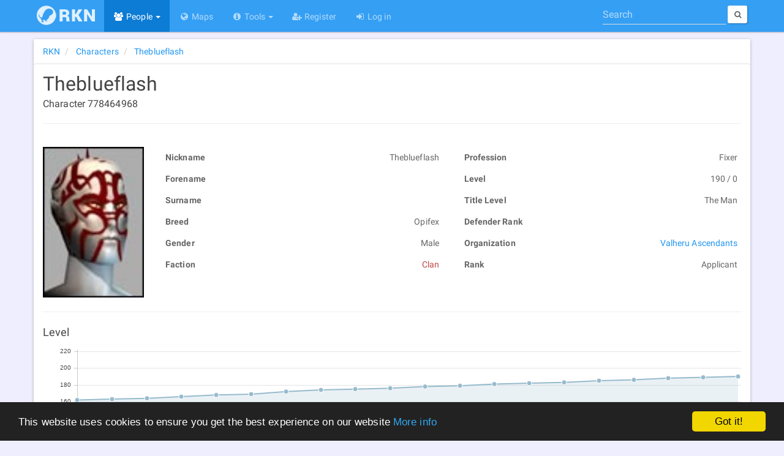

--- FILE ---
content_type: text/html; charset=utf-8
request_url: https://rubi-ka.net/characters/details/392408
body_size: 7214
content:
<!DOCTYPE html>
<html lang="en">
<head>
    <meta charset="utf-8"/>
    <link rel="shortcut icon" href="/favicon.ico"/>
    <link rel="icon" type="image/png" href="/content/images/icons/favicon-16x16.png" sizes="16x16"/>
    <link rel="icon" type="image/png" href="/content/images/icons/favicon-32x32.png" sizes="32x32"/>
    <link rel="icon" type="image/png" href="/content/images/icons/favicon-96x96.png" sizes="96x96"/>
    <link rel="icon" type="image/png" href="/content/images/icons/favicon-192x192.png" sizes="192x192"/>
    <link href="https://plus.google.com/b/117256313438835006395/" rel="publisher"/>
    <link rel="copyright" href="/home/disclaimer"/>
    
    
    <meta name="viewport" content="width=device-width, initial-scale=1.0, minimum-scale=1">
    <meta name="distribution" content="global"/>
    <meta name="theme-color" content="#0166a3"/>
    <meta name="mobile-web-app-capable" content="yes"/>
    <meta http-equiv="X-UA-Compatible" content="IE=edge"/>
    <meta name="application-name" content="Rubi-Ka Network"/>
    <link rel="apple-touch-icon" href="/content/images/icons/apple-touch-icon.png"/>
    <link rel="apple-touch-icon-precomposed" href="/content/images/icons/apple-touch-icon-precomposed.png"/>
    <link rel="apple-touch-icon" sizes="57x57" href="/content/images/icons/apple-touch-icon-57x57.png"/>
    <link rel="apple-touch-icon" sizes="60x60" href="/content/images/icons/apple-touch-icon-60x60.png"/>
    <link rel="apple-touch-icon" sizes="72x72" href="/content/images/icons/apple-touch-icon-72x72.png"/>
    <link rel="apple-touch-icon" sizes="76x76" href="/content/images/icons/apple-touch-icon-76x76.png"/>
    <link rel="apple-touch-icon" sizes="114x114" href="/content/images/icons/apple-touch-icon-114x114.png"/>
    <link rel="apple-touch-icon" sizes="120x120" href="/content/images/icons/apple-touch-icon-120x120.png"/>
    <link rel="apple-touch-icon" sizes="144x144" href="/content/images/icons/apple-touch-icon-144x144.png"/>
    <link rel="apple-touch-icon" sizes="152x152" href="/content/images/icons/apple-touch-icon-152x152.png"/>
    <link rel="apple-touch-icon" sizes="180x180" href="/content/images/icons/apple-touch-icon-180x180.png"/>
    <meta name="msapplication-TileColor" content="#0166a3"/>
    <meta name="msapplication-TileImage" content="/content/images/icons/mstile-144x144.png">
    <meta name="msapplication-config" content="/content/data/browserconfig.xml">
    <meta name="msapplication-tooltip" content="Rubi-Ka Network - Anarchy Online tools and information"/>
	<meta name="google-site-verification" content="oA1-XsYwr4lfirq031N7c8ztxYFEDbIquAaXceWj6Mk" />
    <meta name="msvalidate.01" content="BF05875B4E1B209E6344921B747BAE46"/>

    <meta name="description" property="og:description" content="Information about Theblueflash, a level 190 Clan Fixer. Applicant of the organization Valheru Ascendants."/>
    <meta property="fb:app_id" content="150048575018172"/>
    <meta property="og:site_name" content="Rubi-Ka Network"/>
    <meta property="og:type" content="profile"/>
    <meta property="og:locale" content="en_US"/>
    <meta property="og:url" content="https://rubi-ka.net/characters/details/392408"/>
    <meta property="og:image:type" content="image/png"/>
    <meta property="og:image" content="https://rubi-ka.net/content/images/avatars/40253.jpg"/>
        <meta property="profile:gender" content="Male"/>
        <meta property="profile:username" content="Theblueflash"/>
    <meta property="og:title" content="Theblueflash - Rubi-Ka Network"/>
    <meta name="twitter:card" content="summary"/>
    <meta name="twitter:site" content="RubiKaNetwork"/>
    <meta name="twitter:title" content="Theblueflash - Rubi-Ka Network"/>
    <meta name="twitter:description" content="Information about Theblueflash, a level 190 Clan Fixer. Applicant of the organization Valheru Ascendants."/>
    <meta name="twitter:image" content="https://rubi-ka.net/content/images/avatars/40253.jpg"/>
<title>Theblueflash - Rubi-Ka Network</title>
    <link rel="manifest" href="/manifest.json"/>
<link type="application/opensearchdescription+xml" rel="search" title="Rubi-Ka Network" href="/Content/Data/OpenSearchDefinition.xml"/>
<script id="dsq-count-scr" src="//rubi-ka.disqus.com/count.js" async type="150e990307e45514771696dd-text/javascript"></script>

    <script type="application/ld+json">
		{
  "@context": "http://schema.org",
  "@type": "Person",
  "url": "https://rubi-ka.net",
  "logo": null,
  "name": "Theblueflash",
  "image": "https://rubi-ka.net/content/images/avatars/40253.jpg"
}
	</script>

    <script type="application/ld+json">
		{
  "@context": "http://schema.org",
  "@type": "BreadcrumbList",
  "url": null,
  "logo": null,
  "itemListElement": [
    {
      "@type": "ListItem",
      "position": 1,
      "item": {
        "@id": "https://rubi-ka.net",
        "name": "RKN"
      }
    },
    {
      "@type": "ListItem",
      "position": 2,
      "item": {
        "@id": "https://rubi-ka.net/characters",
        "name": "Characters"
      }
    },
    {
      "@type": "ListItem",
      "position": 3,
      "item": {
        "@id": "https://rubi-ka.net/characters/details/392408",
        "name": "Theblueflash"
      }
    }
  ]
}
	</script>
<script type="application/ld+json">
	{
	"@context" : "http://schema.org",
	"@type" : "WebSite",
	"name" : "Rubi-Ka Network",
	"alternateName" : "RKN",
	"url" : "https://rubi-ka.net",
	"potentialAction": {
	"@type": "SearchAction",
	"target": "https://rubi-ka.net/search?search={search}",
	"query-input": "required name=search"
	}
	}
</script>

<script type="150e990307e45514771696dd-text/javascript">
    var debug = false;
    var loadCallbacks = [];

    if (document.cookie.indexOf("debug") >= 0) {
        debug = true;
    }

    function consoleLog() {
        if (debug && typeof console == "object") {
            for (var i = 0; i < arguments.length; i++) {
                console.log(arguments[i]);
            }
        }
    }

    function setDebug(enabled) {
        debug = enabled;

        if (enabled) {
            var d = new Date();
            d.setFullYear(new Date().getFullYear() + 1);
            document.cookie = "debug=true; expires=" + d.toUTCString();
        } else {
            document.cookie = "debug=; expires=Thu, 01 Jan 1970 00:00:00 UTC";
        }

        console.log("debug set to " + debug);
    }

    function ExecuteOnLoaded() {
        consoleLog("executing queued functions");

        for (i = 0; i < loadCallbacks.length; i++) {
            loadCallbacks[i]();
        }
    }

    function AddLoadCallback(func) {
        consoleLog("function added to queue");
        loadCallbacks.push(func);
    }

    AddLoadCallback(function() {
        consoleLog("Disqus");
        if ($("#disqus_thread").length) {
            var disqus_config = function() {
                this.page.url = 'https://rubi-ka.net/characters/details/392408';
                this.page.identifier = 'https://rubi-ka.net/characters/details/392408';
            };

            (function() {
                var d = document, s = d.createElement('script');

                s.src = '//rubi-ka.disqus.com/embed.js';

                s.setAttribute('data-timestamp', +new Date());
                (d.head || d.body).appendChild(s);
            })();
        }

        consoleLog("QRCode");
        var qrcode = null;
        $('#qrModal').on('shown.bs.modal',
            function(e) {
                if (qrcode == null) {
                    qrcode = new QRCode("largeqr",
                        {
                            text: 'https://rubi-ka.net/characters/details/392408',
                            width: $("#largeqr").width(),
                            height: $("#largeqr").width(),
                            colorDark: "#000000",
                            colorLight: "#ffffff",
                            correctLevel: QRCode.CorrectLevel.H
                        });
                }
            })
    });

    window.cookieconsent_options = {
        "message": "This website uses cookies to ensure you get the best experience on our website",
        "dismiss": "Got it!",
        "learnMore": "More info",
        "link": "https://rubi-ka.net/home/cookies",
        "theme": "dark-bottom"
    };
</script>
<script type="150e990307e45514771696dd-text/javascript" src="//cdnjs.cloudflare.com/ajax/libs/cookieconsent2/1.0.9/cookieconsent.min.js" async></script>

<script type="150e990307e45514771696dd-text/javascript" src="/content/scripts/base?v=cZMoHHdq7zNg3jLb6M1s0bGzsabqjr7qizXeMDd-lnA1" async></script>


    



<link href="/content/css/base?v=kfQWUSe4MFBRPnVV11AX94W5PC_TS1oBEBqL9M1NsAk1" type="text/css" media="all" rel="stylesheet" />



    
    <style type="text/css">
        .character-header > h1 {
            display: inline-block;
            margin-bottom: 0;
        }

        .character-header > h5 { margin-top: 5px; }

        @media (max-width: 768px) {
            .nav-tabs.nav-justified > li {
                border-radius: 0;
                display: table-cell;
                width: 1%;
            }

            ul.nav-tabs.nav-justified > li > a { border-radius: 0; }
        }
    </style>

    <script type="150e990307e45514771696dd-text/javascript">
        AddLoadCallback(function() {
            $('[data-toggle="tooltip"]').tooltip();

            if ($("#Data_Equipment").length) {
                if ($("#Data_Equipment").val().length > 0) {
                    updateAllSlots(JSON.parse($("#Data_Equipment").val()));
                }
            }

            bindItemsInfo();
            getOnlineStatus($("#charname").text(), "#charname");

            $(".hidden-email").each(function() {
                $(this).attr("href", "mailto:" + $(this).attr("href").split("").reverse().join(""));
                $(this).html($(this).html().split("").reverse().join(""));
            });
        });
    </script>

</head>

<body data-spy="scroll" data-target="#affix-nav" class="">
<div id="fb-root"></div>
<header class="navbar navbar-inverse navbar-fixed-top ">
    <div class="container">
        <div class="navbar-header">
            <button type="button" class="navbar-toggle menu" data-toggle="collapse" data-target=".navbar-collapse" id="nav-toggle">
                <span>
                    <span class="s1"></span>
                    <span class="s2"></span>
                    <span class="s3"></span>
                </span>
            </button>
            <a href="/" class="navbar-brand">
                <div class="logo-background">
                    <img alt="Logo" class="logo" src="[data-uri]" width="95" height="32"/>
                </div>
            </a>
        </div>
        <div class="navbar-collapse collapse">
            <ul class="nav navbar-nav">
                <li class="active dropdown"><a href="#" class="dropdown-toggle" data-toggle="dropdown" role="button" aria-expanded="false"><i class="fa fa-fw fa-users"></i> People <span class="caret"></span></a><ul class="dropdown-menu" role="menu"><li class="active"><a href="/characters"><i class="fa fa-fw fa-user"></i> Characters</a></li><li><a href="/organizations"><i class="fa fa-fw fa-users"></i> Organizations</a></li></ul></li>

                <li><a href="/maps"><i class="fa fa-fw fa-globe"></i> Maps</a></li>

                <li class="dropdown"><a href="#" class="dropdown-toggle" data-toggle="dropdown" role="button" aria-expanded="false"><i class="fa fa-fw fa-info-circle"></i> Tools <span class="caret"></span></a><ul class="dropdown-menu" role="menu"><li><a href="/statistics"><i class="fa fa-fw fa-bar-chart"></i> Statistics</a></li><li><a href="/home/patchnotes"><i class="fa fa-fw fa-newspaper-o"></i> Patch Notes</a></li><li><a href="/ndgui"><i class="fa fa-fw fa-th-large"></i> ndGUI</a></li><li><a href="/bitnykk"><i class="fa fa-fw fa-th-large"></i> Bitnykk</a></li></ul></li>

                <li><a href="/account/register"><i class="fa fa-fw fa-user-plus"></i> Register</a></li><li><a href="/account/login"><i class="fa fa-fw fa-sign-in"></i> Log in</a></li>


            </ul>

<form action="/search" class="navbar-form navbar-right quick-search-form" method="get">                <div class="form-group" role="search">
                    <label for="quick-search" class="hidden">Search</label>
                    <input type="search" id="quick-search" class="form-control" placeholder="Search" name="search" data-val="false" value=""/>
                </div>
                <button type="submit" class="btn btn-sm btn-default hidden-xs">
                    <i class="fa fa-search fa-empty"></i>
                    <span class="hidden-xs hidden-sm"></span>
                </button>
</form>        </div>
    </div>
</header>

<div class="container body-content" id="top">
    <noscript>
        <div class="alert alert-warning">This page will not work very well without Javascript</div>
    </noscript>

    


<div class="row">


<div class="col-md-12">
    <div class="row">
        <ol class="col-md-12 breadcrumb panel panel-default" >
                    <li >
                        <a href="https://rubi-ka.net" class="" >
                            <span >RKN</span>
                        </a>
                    </li>
                    <li >
                        <a href="https://rubi-ka.net/characters" class="" >
                            <span >Characters</span>
                        </a>
                    </li>
                    <li >
                        <a href="https://rubi-ka.net/characters/details/392408" class="active" >
                            <span >Theblueflash</span>
                        </a>
                    </li>
        </ol>
    </div>
</div>

<div class="col-md-12 panel panel-default">
<div class="row">
<div class="col-md-12 character-top">
    <div class="character-header">
        <h1 data-toggle="tooltip" data-placement="bottom" title="Fetching status.." id="charname">Theblueflash</h1>
        <h5>Character 778464968</h5>
    </div>


    <hr/>
</div>

<div class="col-md-12 col-lg-13">
<div class="row">
    <div class="col-sm-2 col-xs-3">
        <div class="char-image-wrapper">
                <img src="/content/images/avatars/40253.jpg" alt="Character image" class="char-image"/>
        </div>
    </div>
    <div class="col-sm-5 col-xs-9">
        <table class="table table-hover table-condensed table-unbordered">
            <tr>
                <td>
                    Nickname
                </td>

                <td>
                    Theblueflash
                </td>
            </tr>
            <tr>
                <td>
                    Forename
                </td>

                <td>
                    
                </td>
            </tr>
            <tr>
                <td>
                    Surname
                </td>

                <td>
                    
                </td>
            </tr>
            <tr>
                <td>
                    Breed
                </td>

                <td>
                    Opifex
                </td>
            </tr>
            <tr>
                <td>
                    Gender
                </td>

                <td>
                    Male
                </td>
            </tr>
            <tr>
                <td>
                    Faction
                </td>
                <td>
                    <span class="faction-clan">Clan</span>
                </td>
            </tr>
        </table>

    </div>
    <div class="col-sm-5 col-xs-9 col-xs-push-3 col-sm-push-0">
        <table class="table table-hover table-condensed table-unbordered">
            <tr>
                <td>
                    Profession
                </td>

                <td>
                    Fixer
                </td>
            </tr>
            <tr>
                <td>
                    Level
                </td>

                <td>
                    190 / 0
                </td>
            </tr>
            <tr>
                <td>
                    Title Level
                </td>

                <td>
                    The Man
                </td>
            </tr>
            <tr>
                <td>
                    Defender Rank
                </td>

                <td>
                    
                </td>
            </tr>
                            <tr>
                    <td>
                        Organization
                    </td>

                    <td>
                        <a href="/organizations/details/2919">Valheru Ascendants</a>
                    </td>
                </tr>
                <tr>
                    <td>
                        Rank
                    </td>

                    <td>
                        Applicant
                    </td>
                </tr>
        </table>
    </div>
</div>
<div class="row">

    <div class="col-md-12">
        <div class="row">
            <div class="col-md-12">
                <hr/>
<h4>Level</h4>
<div class="graph">
    <canvas id="levelChart" class="chart" height="250" width="800"></canvas>
</div>

<script type="150e990307e45514771696dd-text/javascript">
    AddLoadCallback(function() {
        $(function() {
            renderLine(
                "levelChart",
                {
                    labels: [
                        '2018-04-12', '2018-04-18', '2018-04-19', '2018-04-21', '2018-04-22', '2018-04-23', '2018-04-24', '2018-05-12', '2018-05-18', '2018-06-23', '2018-07-23', '2018-07-24', '2018-07-25', '2018-07-26', '2018-10-06', '2018-10-11', '2018-11-13', '2019-01-03', '2021-03-19', '2021-05-04'],
                    datasets: [
                        {
                            label: "AI Level",
                            fillColor: "rgba(151,187,205,0.2)",
                            strokeColor: "rgba(151,187,205,1)",
                            pointColor: "rgba(151,187,205,1)",
                            pointStrokeColor: "#fff",
                            pointHighlightFill: "#fff",
                            pointHighlightStroke: "rgba(151,187,205,1)",
                            data: [162, 163, 164, 166, 168, 169, 172, 174, 175, 176, 178, 179, 181, 182, 183, 185, 186, 188, 189, 190]
                        }
                    ]
                },
                11,
                20
            );
        });
    });
</script>
            </div>
            <div class="col-md-6">
<h4>AI Level</h4>
<div class="graph">
    <canvas id="defenderChart" class="chart" height="500" width="800"></canvas>
</div>

<script type="150e990307e45514771696dd-text/javascript">
    AddLoadCallback(function() {
        $(function() {
            renderLine(
                "defenderChart",
                {
                    labels: [
                        '2018-02-08'],
                    datasets: [
                        {
                            label: "AI Level",
                            fillColor: "rgba(151,187,205,0.2)",
                            strokeColor: "rgba(151,187,205,1)",
                            pointColor: "rgba(151,187,205,1)",
                            pointStrokeColor: "#fff",
                            pointHighlightFill: "#fff",
                            pointHighlightStroke: "rgba(151,187,205,1)",
                            data: [0]
                        }
                    ]
                },
                10,
                3
            );
        });
    });
</script>
            </div>
            <div class="col-md-6">


<h4>Org Rank</h4>
<div class="graph">
    <canvas id="rankChart" class="chart" height="500" width="800"></canvas>
</div>

<script type="150e990307e45514771696dd-text/javascript">
    AddLoadCallback(function() {
        $(function() {
            renderReversedLine(
                "rankChart",
                {
                    labels: [
                        '2018-02-08', '2018-02-09', '2021-05-04'],
                    datasets: [
                        {
                            label: "",
                            fillColor: "rgba(151,187,205,0.2)",
                            strokeColor: "rgba(151,187,205,1)",
                            pointColor: "rgba(151,187,205,1)",
                            pointStrokeColor: "#fff",
                            pointHighlightFill: "#fff",
                            pointHighlightStroke: "rgba(151,187,205,1)",
                            data: [-1, 6, 6]
                        }
                    ],
                },
                7
            );
        });
    });
</script>
            </div>

                    </div>
    </div>
</div>
</div>

</div>
</div>
</div>


    
    <div class="row">
        <footer class="col-md-12">
                <a href="#qrModal" data-toggle="modal" data-target="#qrModal" class="hidden-sm hidden-xs qr-button btn btn-default " title="Open this page on your phone">
                    <img src="[data-uri]" class="qrcode" width="42" height="42" alt="QR Code"/>
                </a>
                <div class="btn-group dropup share-button hidden-sm hidden-xs ">
                    <button type="button" class="btn btn-default dropdown-toggle" data-toggle="dropdown" aria-expanded="false">
                        <i class="fa fa-share-alt"></i>&nbsp; <i class="fa fa-caret-up fa-empty"></i>
                    </button>
                    <ul class="dropdown-menu share-list" role="menu">
                        <li>
                            <a data-original-title="Facebook" data-toggle="tooltip" data-container="body" rel="external nofollow" href="http://www.facebook.com/sharer/sharer.php?u=https%3a%2f%2frubi-ka.net%2fcharacters%2fdetails%2f392408" class="btn btn-facebook external" data-placement="right" target="_blank">
                                <i class="fa fa-facebook"></i><span>Facebook</span>
                            </a>
                        </li>
                        <li>
                            <a data-original-title="Google+" data-toggle="tooltip" data-container="body" rel="external nofollow" href="https://plus.google.com/share?url=https%3a%2f%2frubi-ka.net%2fcharacters%2fdetails%2f392408" class="btn btn-google external" data-placement="right" target="_blank">
                                <i class="fa fa-google-plus"></i><span>Google+</span>
                            </a>
                        </li>
                        <li>
                            <a data-original-title="Twitter" data-toggle="tooltip" data-container="body" rel="external nofollow" href="http://www.twitter.com/share?url=https%3a%2f%2frubi-ka.net%2fcharacters%2fdetails%2f392408" class="btn btn-twitter external" data-placement="right" target="_blank">
                                <i class="fa fa-twitter"></i><span>Twitter</span>
                            </a>
                        </li>
                        <li>
                            <a data-original-title="LinkedIn" data-toggle="tooltip" data-container="body" rel="external nofollow" href="https://www.linkedin.com/cws/share?url=https%3a%2f%2frubi-ka.net%2fcharacters%2fdetails%2f392408" class="btn btn-linkedin external" data-placement="right" target="_blank">
                                <i class="fa fa-linkedin"></i><span>LinkedIn</span>
                            </a>
                        </li>
                    </ul>
                </div>
            <div>
                <i class="fa fa-copyright"></i> 2026 - Rubi-Ka Network
            </div>
            <div class="small">
                Anarchy Online is a trademark of <a href="http://www.funcom.com" rel="external" target="_blank">Funcom</a>
            </div>
            <div class="small">
                <a href="/home/disclaimer">Disclaimer</a> | <a href="/home/cookies">Cookies</a> | <a href="/api">API</a> | <a href="https://www.paypal.com/cgi-bin/webscr?cmd=_s-xclick&amp;hosted_button_id=R8CS9SYD94DW4" rel="external nofollow" target="_blank">Donate</a>
            </div>
        </footer>
    </div>
</div>

    <div class="modal fade" id="qrModal" tabindex="-1" role="dialog" aria-labelledby="qrModalLabel" aria-hidden="true">
        <div class="modal-dialog">
            <div class="modal-content">
                <div class="modal-header">
                    <button type="button" class="close" data-dismiss="modal" aria-label="Close">
                        <span aria-hidden="true">
                            <i class="fa fa-close fa-empty"></i>
                        </span>
                    </button>
                    <h4 class="modal-title" id="qrModalLabel">QR Code</h4>
                </div>
                <div class="modal-body">
                    <div id="largeqr"></div>
                </div>
                <div class="modal-footer">
                    <button type="button" class="btn btn-success" data-dismiss="modal">Close</button>
                </div>
            </div>
        </div>
    </div>
<script src="/cdn-cgi/scripts/7d0fa10a/cloudflare-static/rocket-loader.min.js" data-cf-settings="150e990307e45514771696dd-|49" defer></script><script defer src="https://static.cloudflareinsights.com/beacon.min.js/vcd15cbe7772f49c399c6a5babf22c1241717689176015" integrity="sha512-ZpsOmlRQV6y907TI0dKBHq9Md29nnaEIPlkf84rnaERnq6zvWvPUqr2ft8M1aS28oN72PdrCzSjY4U6VaAw1EQ==" data-cf-beacon='{"version":"2024.11.0","token":"37df9cc1b1b64775ad7e31da6f3359f1","r":1,"server_timing":{"name":{"cfCacheStatus":true,"cfEdge":true,"cfExtPri":true,"cfL4":true,"cfOrigin":true,"cfSpeedBrain":true},"location_startswith":null}}' crossorigin="anonymous"></script>
</body>
</html>